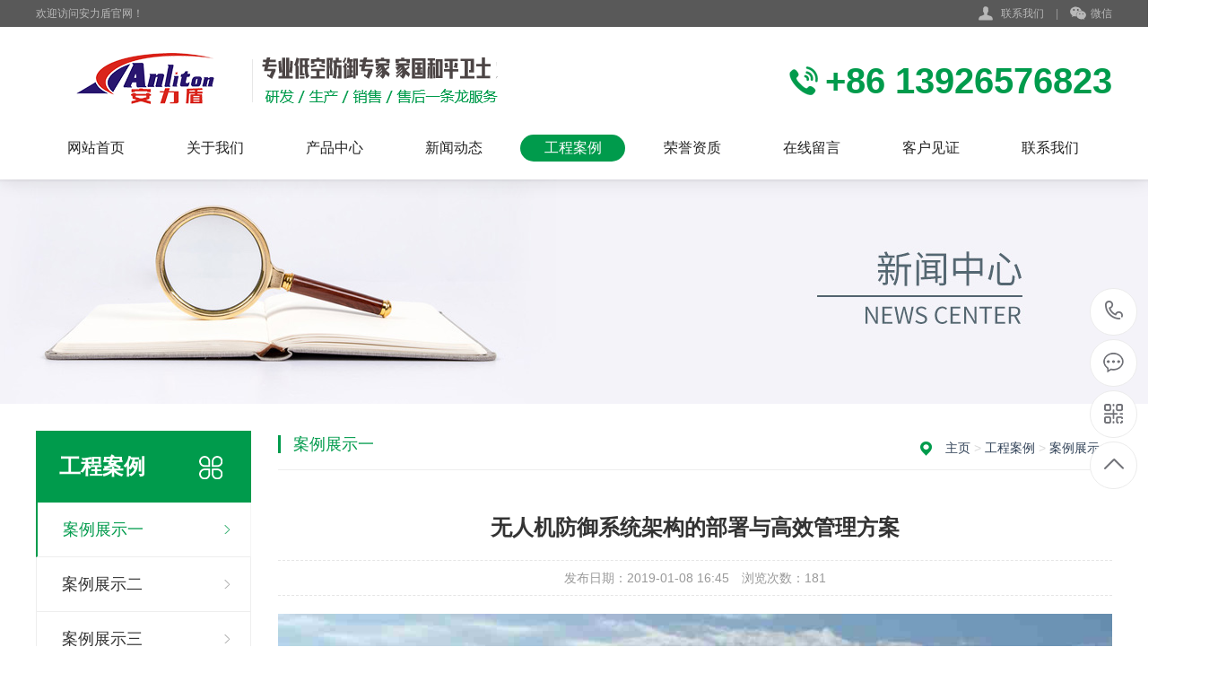

--- FILE ---
content_type: text/html;charset=utf-8
request_url: http://anliton.com/index.php?m=home&c=View&a=index&aid=8
body_size: 3683
content:
<!DOCTYPE html PUBLIC "-//W3C//DTD XHTML 1.0 Transitional//EN" "http://www.w3.org/TR/xhtml1/DTD/xhtml1-transitional.dtd">
<html xmlns="http://www.w3.org/1999/xhtml">
<head>
<meta http-equiv="Content-Type" content="text/html; charset=utf-8" />
<title>无人机防御系统架构的部署与高效管理方案_无人机反制设备厂家-安力盾</title>
<meta name="keywords" content="无人机防御,反无人机系统,UAS防控" />
<meta name="description" content="本文详解无人机防御系统的整体架构、部署策略与管理方案，涵盖关键技术、实施步骤与运维要点，助力提升空域安全防护能力。" />
<link href="/favicon.ico" rel="shortcut icon" type="image/x-icon" />
<meta name="viewport" content="width=1380">
<link href="http://anliton.com/template/pc/skin/css/style.css" rel="stylesheet" media="screen" type="text/css" />
<link href="http://anliton.com/template/pc/skin/css/aos.css" rel="stylesheet" media="screen" type="text/css" />
<link href="http://anliton.com/template/pc/skin/css/common.css" rel="stylesheet" media="screen" type="text/css" />
<script language="javascript" type="text/javascript" src="http://anliton.com/template/pc/skin/js/jquery-3.7.0.min.js"></script>
<script language="javascript" type="text/javascript" src="http://anliton.com/template/pc/skin/js/jquery.superslide.2.1.1.js"></script>
</head>
<body>
<div class="header_main">
  <div class="header w1200 clearfix">
    <ul class="ksdh fr">
      <li class="lxwm"><s class="icon"></s> <a href="http://anliton.com/index.php?m=home&c=Lists&a=index&tid=22" title="联系我们">联系我们</a> </li>
      <span>|</span>
      <li><a class="mobile" href="javascript:;"><s class="icon"></s>微信</a>
        <div class="imgbox"><img src="http://anliton.com/uploads/allimg/20250525/1-250525143KIR.png" alt="无人机反制设备厂家-安力盾"/>
          <p><b>微信号：306676796</b>扫一扫 联系我们</p>
        </div>
      </li>
    </ul>
    <span>欢迎访问安力盾官网！</span></div>
</div>
<div class="top_main">
  <div class="top w1200 clearfix">
    <div class="logo fl" aos="fade-right" aos-easing="ease" aos-duration="700"><a href="http://www.anliton.com" title="无人机反制设备厂家-安力盾"><img src="http://anliton.com/uploads/allimg/20221104/1-2211041145292F.png" alt="无人机反制设备厂家-安力盾"></a></div>
    <div class="webtel fr" aos="fade-left" aos-easing="ease" aos-duration="700"><span class="icon"></span><b>+86 13926576823</b></div>
  </div>
  <div id="nav" class="nav w1200">
    <ul class="navlist clearfix">
      <li id="cur" ><a href="http://www.anliton.com" title="网站首页">网站首页</a></li>
            <li class=''><a href="http://anliton.com/index.php?m=home&c=Lists&a=index&tid=1" title="关于我们">关于我们</a>
        <div class="subnav">  <a href="http://anliton.com/index.php?m=home&c=Lists&a=index&tid=3" title="企业文化">企业文化</a>  <a href="http://anliton.com/index.php?m=home&c=Lists&a=index&tid=2" title="加入我们">加入我们</a>  <a href="http://anliton.com/index.php?m=home&c=Lists&a=index&tid=39" title="合作客户">合作客户</a>  </div>
      </li>
            <li class=''><a href="http://anliton.com/index.php?m=home&c=Lists&a=index&tid=5" title="产品中心">产品中心</a>
        <div class="subnav">  <a href="http://anliton.com/index.php?m=home&c=Lists&a=index&tid=7" title="便携式无人机侦测设备">便携式无人机侦测设备</a>  <a href="http://anliton.com/index.php?m=home&c=Lists&a=index&tid=8" title="固定式无人机防御设备">固定式无人机防御设备</a>  <a href="http://anliton.com/index.php?m=home&c=Lists&a=index&tid=9" title="无人机侦测防御系统">无人机侦测防御系统</a>  <a href="http://anliton.com/index.php?m=home&c=Lists&a=index&tid=10" title="便携式无人机防御设备">便携式无人机防御设备</a>  <a href="http://anliton.com/index.php?m=home&c=Lists&a=index&tid=11" title="模块系列">模块系列</a>  <a href="http://anliton.com/index.php?m=home&c=Lists&a=index&tid=4" title="智能单警">智能单警</a>  </div>
      </li>
            <li class=''><a href="http://anliton.com/index.php?m=home&c=Lists&a=index&tid=12" title="新闻动态">新闻动态</a>
        <div class="subnav">  <a href="http://anliton.com/index.php?m=home&c=Lists&a=index&tid=13" title="行业新闻">行业新闻</a>  <a href="http://anliton.com/index.php?m=home&c=Lists&a=index&tid=14" title="企业新闻">企业新闻</a>  </div>
      </li>
            <li class='hover'><a href="http://anliton.com/index.php?m=home&c=Lists&a=index&tid=15" title="工程案例">工程案例</a>
        <div class="subnav">  <a href="http://anliton.com/index.php?m=home&c=Lists&a=index&tid=16" title="案例展示一">案例展示一</a>  <a href="http://anliton.com/index.php?m=home&c=Lists&a=index&tid=17" title="案例展示二">案例展示二</a>  <a href="http://anliton.com/index.php?m=home&c=Lists&a=index&tid=18" title="案例展示三">案例展示三</a>  <a href="http://anliton.com/index.php?m=home&c=Lists&a=index&tid=19" title="案例展示四">案例展示四</a>  </div>
      </li>
            <li class=''><a href="http://anliton.com/index.php?m=home&c=Lists&a=index&tid=41" title="荣誉资质">荣誉资质</a>
        <div class="subnav">  </div>
      </li>
            <li class=''><a href="http://anliton.com/index.php?m=home&c=Lists&a=index&tid=21" title="在线留言">在线留言</a>
        <div class="subnav">  </div>
      </li>
            <li class=''><a href="http://anliton.com/index.php?m=home&c=Lists&a=index&tid=40" title="客户见证">客户见证</a>
        <div class="subnav">  </div>
      </li>
            <li class=''><a href="http://anliton.com/index.php?m=home&c=Lists&a=index&tid=22" title="联系我们">联系我们</a>
        <div class="subnav">  </div>
      </li>
          </ul>
  </div>
</div>

<div class="nybanner" style="background-image: url(/template/pc/skin/images/nybanner3.jpg);"></div>
<div class="wrapper">
  <div class="w1200 clearfix"> <div class="left fl">
  <div class="submenubox">
    <div class="left_title"><s class="icon fr"></s>
      <h3>工程案例</h3>
    </div>
    <div class="submenu">
      <ul class="list">
                <li class='hover'><a class="sub1" href="http://anliton.com/index.php?m=home&c=Lists&a=index&tid=16" title="案例展示一">案例展示一</a> </li>
                <li class=''><a class="sub1" href="http://anliton.com/index.php?m=home&c=Lists&a=index&tid=17" title="案例展示二">案例展示二</a> </li>
                <li class=''><a class="sub1" href="http://anliton.com/index.php?m=home&c=Lists&a=index&tid=18" title="案例展示三">案例展示三</a> </li>
                <li class=''><a class="sub1" href="http://anliton.com/index.php?m=home&c=Lists&a=index&tid=19" title="案例展示四">案例展示四</a> </li>
              </ul>
    </div>
  </div>
  <div class="leftbox leftnews">
    <div class="left_title">
      <h3>推荐产品</h3>
    </div>
    <div class="leftprocomt clearfix">
      <ul>
                <li > <a href="http://anliton.com/index.php?m=home&c=View&a=index&aid=175" title="ALT-T03手持便携式无人机探测设备 | 实时侦测与主动预警系统"><img src="http://anliton.com/uploads/allimg/20260104/1-2601041A633135.jpg" alt="ALT-T03手持便携式无人机探测设备 | 实时侦测与主动预警系统">
          <p >ALT-T03手持便携式无人机探测设备 | 实时侦测与主动预警系统</p>
          </a></li>
                <li style='margin:0;'> <a href="http://anliton.com/index.php?m=home&c=View&a=index&aid=170" title="ALT-P60警用平衡车 | 智能单警巡逻装备 | 便携式电动平衡车"><img src="http://anliton.com/uploads/allimg/20251007/1-25100G34102246.jpg" alt="ALT-P60警用平衡车 | 智能单警巡逻装备 | 便携式电动平衡车">
          <p >ALT-P60警用平衡车 | 智能单警巡逻装备 | 便携式电动平衡车</p>
          </a></li>
                <li > <a href="http://anliton.com/index.php?m=home&c=View&a=index&aid=139" title="ALT-G05防御设备"><img src="http://anliton.com/uploads/allimg/20250610/1-25061020244G33.png" alt="ALT-G05防御设备">
          <p >ALT-G05防御设备</p>
          </a></li>
                <li style='margin:0;'> <a href="http://anliton.com/index.php?m=home&c=View&a=index&aid=131" title="50W大功率放大器模块 2400-2500MHz | 无人机反制专用"><img src="http://anliton.com/uploads/allimg/20250527/1-25052G34004100.jpg" alt="50W大功率放大器模块 2400-2500MHz | 无人机反制专用">
          <p >50W大功率放大器模块 2400-2500MHz | 无人机反制专用</p>
          </a></li>
              </ul>
    </div>
  </div>
  <div class="leftbox">
    <div class="left_title">
      <h3>联系我们</h3>
    </div>
    <div class="cont">
      <div class="img"><img src="http://anliton.com/uploads/allimg/20250525/1-250525143KIR.png" alt="无人机反制设备厂家-安力盾"/></div>
      <strong>邮箱：</strong>anliton110@163.com<br>
      <strong>电话：</strong>+86 13926576823<br>
      <strong>地址：</strong>深圳市光明区公明街道长春北路85栋 <a class="zx" href="http://wpa.qq.com/msgrd?v=3&uin=842122368&site=qq&menu=yes"><em class="icon"></em>在线咨询</a></div>
  </div>
</div>

    <div class="right fr showNews">
      <div class="right_title clearfix">
        <div class="sitepath fr"> <em class="home icon"></em> <a href='http://anliton.com/' class=''>主页</a> > <a href='http://anliton.com/index.php?m=home&c=Lists&a=index&tid=15' class=''>工程案例</a> > <a href='http://anliton.com/index.php?m=home&c=Lists&a=index&tid=16'>案例展示一</a></div>
        <h3>案例展示一</h3>
      </div>
      <div class="cont single">
        <div class="arctitle">
          <h1 class="title">无人机防御系统架构的部署与高效管理方案</h1>
          <div class="mark"><span>发布日期：2019-01-08 16:45</span>　<span>浏览次数：<i id="hits"><script src='http://anliton.com/index.php?m=api&c=Ajax&a=arcclick&type=view&aids=8' type='text/javascript' language='javascript'></script></i></span></div>
        </div>
        <div class="showContxt"> <p><img src="http://anliton.com/uploads/allimg/20250525/1-250525200Z4H9.png" title="" alt="无人机反制系统 无人机雷达系统.png"/></p> </div>
        <div class="reLink clearfix">
          <div class="prevLink fl">  <a href='http://anliton.com/index.php?m=home&c=View&a=index&aid=7' title='&quot;安力盾无人机防御系统震撼亮相机场，打造立体化低空安全防护网&quot;'> 上一篇：&quot;安力盾无人机防御系统震撼亮相机场，打造立体化低空安全防护网&quot; </a>  </div>
          <div class="nextLink fr">  <a href='http://anliton.com/index.php?m=home&c=View&a=index&aid=9' title='军用无人机防御系统 - 关键军事区域低空安全保障案例'> 下一篇：军用无人机防御系统 - 关键军事区域低空安全保障案例 </a>  </div>
        </div>
      </div>
    </div>
  </div>
</div>
<div class="footer_main">
  <div class="links" aos="fade-up" aos-easing="ease" aos-duration="700">
    <div class="w1200 clearfix"> <span>友情链接：</span>  <a href="http://www.baidu.com/" target="_blank">百度</a>  <a href="http://www.anliton.cn" target="_blank">安力盾安全</a>  <a href="http://www.sina.com.cn" target="_blank">新浪</a>  <a href="http://www.weibo.com" target="_blank">微博</a>  </div>
  </div>
  <div class="bottom_main" aos-easing="ease" aos-duration="700">
    <div class="bottom w1200 clearfix">
      <div class="bNav fl">         <dl class="item">
          <dt><a href="http://anliton.com/index.php?m=home&c=Lists&a=index&tid=1" title="关于我们">关于我们</a></dt>
                    <dd><a href="http://anliton.com/index.php?m=home&c=Lists&a=index&tid=3" title="企业文化">企业文化</a></dd>
                    <dd><a href="http://anliton.com/index.php?m=home&c=Lists&a=index&tid=2" title="加入我们">加入我们</a></dd>
                    <dd><a href="http://anliton.com/index.php?m=home&c=Lists&a=index&tid=39" title="合作客户">合作客户</a></dd>
                  </dl>
                <dl class="item">
          <dt><a href="http://anliton.com/index.php?m=home&c=Lists&a=index&tid=5" title="产品中心">产品中心</a></dt>
                    <dd><a href="http://anliton.com/index.php?m=home&c=Lists&a=index&tid=7" title="便携式无人机侦测设备">便携式无人机侦测设备</a></dd>
                    <dd><a href="http://anliton.com/index.php?m=home&c=Lists&a=index&tid=8" title="固定式无人机防御设备">固定式无人机防御设备</a></dd>
                    <dd><a href="http://anliton.com/index.php?m=home&c=Lists&a=index&tid=9" title="无人机侦测防御系统">无人机侦测防御系统</a></dd>
                    <dd><a href="http://anliton.com/index.php?m=home&c=Lists&a=index&tid=10" title="便携式无人机防御设备">便携式无人机防御设备</a></dd>
                    <dd><a href="http://anliton.com/index.php?m=home&c=Lists&a=index&tid=11" title="模块系列">模块系列</a></dd>
                    <dd><a href="http://anliton.com/index.php?m=home&c=Lists&a=index&tid=4" title="智能单警">智能单警</a></dd>
                  </dl>
                <dl class="item">
          <dt><a href="http://anliton.com/index.php?m=home&c=Lists&a=index&tid=12" title="新闻动态">新闻动态</a></dt>
                    <dd><a href="http://anliton.com/index.php?m=home&c=Lists&a=index&tid=13" title="行业新闻">行业新闻</a></dd>
                    <dd><a href="http://anliton.com/index.php?m=home&c=Lists&a=index&tid=14" title="企业新闻">企业新闻</a></dd>
                  </dl>
                <dl class="item">
          <dt><a href="http://anliton.com/index.php?m=home&c=Lists&a=index&tid=15" title="工程案例">工程案例</a></dt>
                    <dd><a href="http://anliton.com/index.php?m=home&c=Lists&a=index&tid=16" title="案例展示一">案例展示一</a></dd>
                    <dd><a href="http://anliton.com/index.php?m=home&c=Lists&a=index&tid=17" title="案例展示二">案例展示二</a></dd>
                    <dd><a href="http://anliton.com/index.php?m=home&c=Lists&a=index&tid=18" title="案例展示三">案例展示三</a></dd>
                    <dd><a href="http://anliton.com/index.php?m=home&c=Lists&a=index&tid=19" title="案例展示四">案例展示四</a></dd>
                  </dl>
         </div>
      <div class="contact_info fl">
        <p class="p1">全国咨询热线</p>
        <p class="dh">+86 13926576823</p>
        <p class="tel">邮箱：anliton110@163.com‬</p>
        <p class="tel">手机：13926576823</p>
        <p class="tel">电话：+86 13926576823</p>
        <p class="tel">地址：深圳市光明区公明街道长春北路85栋</p>
      </div>
      <div class="ewm fl">
        <dl>
          <dt><img src="http://anliton.com/uploads/allimg/20250525/1-250525143KIR.png"/></dt>
          <dd>微信扫码 关注我们</dd>
        </dl>
      </div>
    </div>
  </div>
  <div class="copyright_main">
    <div class="w1200 clearfix">
      <p>Copyright © 2002-2022 深圳市安力盾科技有限公司 版权所有　备案号：<a href="https://beian.miit.gov.cn/" rel="nofollow" target="_blank">粤ICP备13053733号-1</a></p>
    </div>
  </div>
</div>
<dl class="toolbar" id="toolbar">
  <dd><a class="slide tel slide-tel" href="javascritp:void(0);"><i><span></span></i>+86 13926576823</a></dd>
  <dd><a href="http://wpa.qq.com/msgrd?v=3&uin=842122368&site=qq&menu=yes"><i class="qq"><span></span></i></a></dd>
  <dd><i class="code"><span></span></i>
    <ul class="pop pop-code">
      <li><img src="http://anliton.com/uploads/allimg/20250525/1-250525143KIR.png"/>
        <h3><b>微信号：306676796</b>微信二维码</h3>
      </li>
    </ul>
  </dd>
  <dd> <a href="javascript:;"><i id="gotop" class="top"><span></span></i></a></dd>
</dl>
<script language="javascript" type="text/javascript" src="http://anliton.com/template/pc/skin/js/aos.js"></script>
<script language="javascript" type="text/javascript" src="http://anliton.com/template/pc/skin/js/app.js"></script>
 
<script type="text/javascript">
    AOS.init({
        easing: 'ease-out-back',
        duration: 1000
    });
</script> 
<!-- 应用插件标签 start --> 
  
<!-- 应用插件标签 end -->
</body>
</html>

--- FILE ---
content_type: text/html;charset=utf-8
request_url: http://anliton.com/index.php?m=api&c=Ajax&a=arcclick&type=view&aids=8
body_size: 192
content:
document.write('181');
